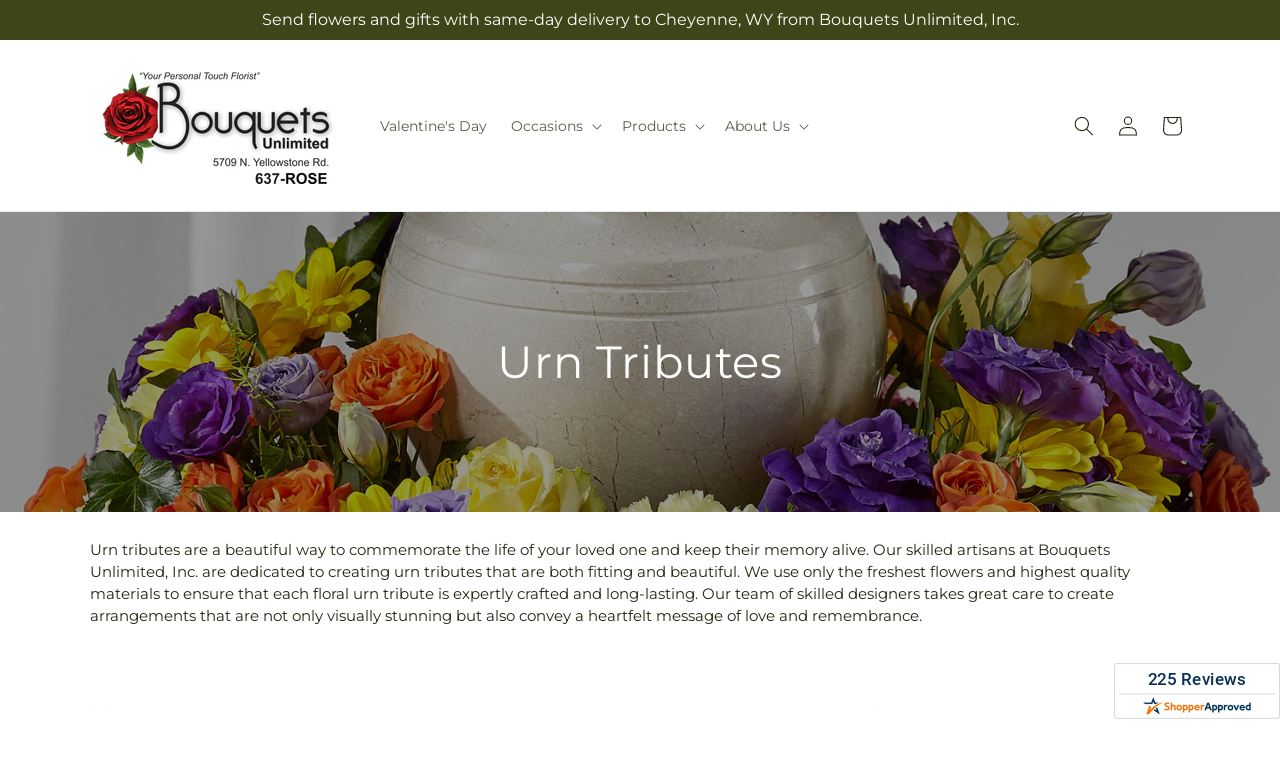

--- FILE ---
content_type: text/javascript;charset=UTF-8
request_url: https://www.shopperapproved.com/widgets/aggregates/19556/Shopify_ZZ_9641434546456_49692430926104.js
body_size: -191
content:

//Write to /var/www/releases/7546_49102e140f871151b67a71fe3ea626837b2abc3a/cached/widgets/aggregates/19556/Shopify_ZZ_9641434546456_49692430926104.js
var sa_cached = false;

var sa_filename = '/widgets/aggregates/19556/Shopify_ZZ_9641434546456_49692430926104.js';
(function(){//No reviews. 0 : 1 
// Cached 2026-01-21 03:43:02



if (typeof(sa_cached) == 'undefined') {
    sa_cached = '1';
}
else {
    sa_cached = (sa_cached) ? '1' : '0';
}
if (typeof(sa_filename) != 'undefined') {
    const sa_this = document.querySelector('script[src*="'+sa_filename+'"]');
    let sa_file = (sa_this) ? sa_this.getAttribute('src'): null;
    if (!sa_file) {
        sa_file = sa_filename;
    }
}
}) ();


--- FILE ---
content_type: text/javascript;charset=UTF-8
request_url: https://www.shopperapproved.com/widgets/aggregates/19556/Shopify_ZZ_9641485041944_49692567273752.js
body_size: -185
content:

//Write to /var/www/releases/7546_49102e140f871151b67a71fe3ea626837b2abc3a/cached/widgets/aggregates/19556/Shopify_ZZ_9641485041944_49692567273752.js
var sa_cached = false;

var sa_filename = '/widgets/aggregates/19556/Shopify_ZZ_9641485041944_49692567273752.js';
(function(){//No reviews. 0 : 1 
// Cached 2026-01-21 03:43:02



if (typeof(sa_cached) == 'undefined') {
    sa_cached = '1';
}
else {
    sa_cached = (sa_cached) ? '1' : '0';
}
if (typeof(sa_filename) != 'undefined') {
    const sa_this = document.querySelector('script[src*="'+sa_filename+'"]');
    let sa_file = (sa_this) ? sa_this.getAttribute('src'): null;
    if (!sa_file) {
        sa_file = sa_filename;
    }
}
}) ();


--- FILE ---
content_type: text/javascript;charset=UTF-8
request_url: https://www.shopperapproved.com/widgets/aggregates/19556/Shopify_ZZ_9641807642904_49693993566488.js
body_size: 405
content:

//Write to /var/www/releases/7546_49102e140f871151b67a71fe3ea626837b2abc3a/cached/widgets/aggregates/19556/Shopify_ZZ_9641807642904_49693993566488.js
var sa_cached = false;

var sa_filename = '/widgets/aggregates/19556/Shopify_ZZ_9641807642904_49693993566488.js';
(function(){//No reviews. 0 : 1 
// Cached 2026-01-21 03:43:01



if (typeof(sa_cached) == 'undefined') {
    sa_cached = '1';
}
else {
    sa_cached = (sa_cached) ? '1' : '0';
}
if (typeof(sa_filename) != 'undefined') {
    const sa_this = document.querySelector('script[src*="'+sa_filename+'"]');
    let sa_file = (sa_this) ? sa_this.getAttribute('src'): null;
    if (!sa_file) {
        sa_file = sa_filename;
    }
}
}) ();


--- FILE ---
content_type: text/javascript;charset=UTF-8
request_url: https://www.shopperapproved.com/widgets/aggregates/19556/Shopify_ZZ_9641692791064_49693675225368.js
body_size: 178
content:

//Write to /var/www/releases/7546_49102e140f871151b67a71fe3ea626837b2abc3a/cached/widgets/aggregates/19556/Shopify_ZZ_9641692791064_49693675225368.js
var sa_cached = false;

var sa_filename = '/widgets/aggregates/19556/Shopify_ZZ_9641692791064_49693675225368.js';
(function(){//No reviews. 0 : 1 
// Cached 2026-01-21 03:43:01



if (typeof(sa_cached) == 'undefined') {
    sa_cached = '1';
}
else {
    sa_cached = (sa_cached) ? '1' : '0';
}
if (typeof(sa_filename) != 'undefined') {
    const sa_this = document.querySelector('script[src*="'+sa_filename+'"]');
    let sa_file = (sa_this) ? sa_this.getAttribute('src'): null;
    if (!sa_file) {
        sa_file = sa_filename;
    }
}
}) ();


--- FILE ---
content_type: text/javascript;charset=UTF-8
request_url: https://www.shopperapproved.com/widgets/aggregates/19556/Shopify_ZZ_9641673851160_49693576495384.js
body_size: 404
content:

//Write to /var/www/releases/7546_49102e140f871151b67a71fe3ea626837b2abc3a/cached/widgets/aggregates/19556/Shopify_ZZ_9641673851160_49693576495384.js
var sa_cached = false;

var sa_filename = '/widgets/aggregates/19556/Shopify_ZZ_9641673851160_49693576495384.js';
(function(){//No reviews. 0 : 1 
// Cached 2026-01-21 03:43:01



if (typeof(sa_cached) == 'undefined') {
    sa_cached = '1';
}
else {
    sa_cached = (sa_cached) ? '1' : '0';
}
if (typeof(sa_filename) != 'undefined') {
    const sa_this = document.querySelector('script[src*="'+sa_filename+'"]');
    let sa_file = (sa_this) ? sa_this.getAttribute('src'): null;
    if (!sa_file) {
        sa_file = sa_filename;
    }
}
}) ();


--- FILE ---
content_type: text/javascript;charset=UTF-8
request_url: https://www.shopperapproved.com/widgets/aggregates/19556/Shopify_ZZ_9641436250392_49692433776920.js
body_size: -184
content:

//Write to /var/www/releases/7546_49102e140f871151b67a71fe3ea626837b2abc3a/cached/widgets/aggregates/19556/Shopify_ZZ_9641436250392_49692433776920.js
var sa_cached = false;

var sa_filename = '/widgets/aggregates/19556/Shopify_ZZ_9641436250392_49692433776920.js';
(function(){//No reviews. 0 : 1 
// Cached 2026-01-21 03:43:02



if (typeof(sa_cached) == 'undefined') {
    sa_cached = '1';
}
else {
    sa_cached = (sa_cached) ? '1' : '0';
}
if (typeof(sa_filename) != 'undefined') {
    const sa_this = document.querySelector('script[src*="'+sa_filename+'"]');
    let sa_file = (sa_this) ? sa_this.getAttribute('src'): null;
    if (!sa_file) {
        sa_file = sa_filename;
    }
}
}) ();


--- FILE ---
content_type: text/javascript;charset=UTF-8
request_url: https://www.shopperapproved.com/widgets/aggregates/19556/Shopify_ZZ_9641156706584_49691201175832.js
body_size: -164
content:

//Write to /var/www/releases/7546_49102e140f871151b67a71fe3ea626837b2abc3a/cached/widgets/aggregates/19556/Shopify_ZZ_9641156706584_49691201175832.js
var sa_cached = false;

var sa_filename = '/widgets/aggregates/19556/Shopify_ZZ_9641156706584_49691201175832.js';
(function(){//No reviews. 0 : 1 
// Cached 2026-01-21 03:43:01



if (typeof(sa_cached) == 'undefined') {
    sa_cached = '1';
}
else {
    sa_cached = (sa_cached) ? '1' : '0';
}
if (typeof(sa_filename) != 'undefined') {
    const sa_this = document.querySelector('script[src*="'+sa_filename+'"]');
    let sa_file = (sa_this) ? sa_this.getAttribute('src'): null;
    if (!sa_file) {
        sa_file = sa_filename;
    }
}
}) ();


--- FILE ---
content_type: text/javascript;charset=UTF-8
request_url: https://www.shopperapproved.com/widgets/aggregates/19556/Shopify_ZZ_9641837658392_49694072799512.js
body_size: 404
content:

//Write to /var/www/releases/7546_49102e140f871151b67a71fe3ea626837b2abc3a/cached/widgets/aggregates/19556/Shopify_ZZ_9641837658392_49694072799512.js
var sa_cached = false;

var sa_filename = '/widgets/aggregates/19556/Shopify_ZZ_9641837658392_49694072799512.js';
(function(){//No reviews. 0 : 1 
// Cached 2026-01-20 21:43:01



if (typeof(sa_cached) == 'undefined') {
    sa_cached = '1';
}
else {
    sa_cached = (sa_cached) ? '1' : '0';
}
if (typeof(sa_filename) != 'undefined') {
    const sa_this = document.querySelector('script[src*="'+sa_filename+'"]');
    let sa_file = (sa_this) ? sa_this.getAttribute('src'): null;
    if (!sa_file) {
        sa_file = sa_filename;
    }
}
}) ();


--- FILE ---
content_type: text/javascript;charset=UTF-8
request_url: https://www.shopperapproved.com/widgets/aggregates/19556/Shopify_ZZ_9641777987864_49693946577176.js
body_size: 404
content:

//Write to /var/www/releases/7546_49102e140f871151b67a71fe3ea626837b2abc3a/cached/widgets/aggregates/19556/Shopify_ZZ_9641777987864_49693946577176.js
var sa_cached = false;

var sa_filename = '/widgets/aggregates/19556/Shopify_ZZ_9641777987864_49693946577176.js';
(function(){//No reviews. 0 : 1 
// Cached 2026-01-20 21:43:01



if (typeof(sa_cached) == 'undefined') {
    sa_cached = '1';
}
else {
    sa_cached = (sa_cached) ? '1' : '0';
}
if (typeof(sa_filename) != 'undefined') {
    const sa_this = document.querySelector('script[src*="'+sa_filename+'"]');
    let sa_file = (sa_this) ? sa_this.getAttribute('src'): null;
    if (!sa_file) {
        sa_file = sa_filename;
    }
}
}) ();


--- FILE ---
content_type: text/javascript;charset=UTF-8
request_url: https://www.shopperapproved.com/widgets/aggregates/19556/Shopify_ZZ_9641454010648_49692476539160.js
body_size: -190
content:

//Write to /var/www/releases/7546_49102e140f871151b67a71fe3ea626837b2abc3a/cached/widgets/aggregates/19556/Shopify_ZZ_9641454010648_49692476539160.js
var sa_cached = false;

var sa_filename = '/widgets/aggregates/19556/Shopify_ZZ_9641454010648_49692476539160.js';
(function(){//No reviews. 0 : 1 
// Cached 2026-01-21 03:43:02



if (typeof(sa_cached) == 'undefined') {
    sa_cached = '1';
}
else {
    sa_cached = (sa_cached) ? '1' : '0';
}
if (typeof(sa_filename) != 'undefined') {
    const sa_this = document.querySelector('script[src*="'+sa_filename+'"]');
    let sa_file = (sa_this) ? sa_this.getAttribute('src'): null;
    if (!sa_file) {
        sa_file = sa_filename;
    }
}
}) ();


--- FILE ---
content_type: text/javascript;charset=UTF-8
request_url: https://www.shopperapproved.com/widgets/aggregates/19556/Shopify_ZZ_9641176367384_49691404009752.js
body_size: -190
content:

//Write to /var/www/releases/7546_49102e140f871151b67a71fe3ea626837b2abc3a/cached/widgets/aggregates/19556/Shopify_ZZ_9641176367384_49691404009752.js
var sa_cached = false;

var sa_filename = '/widgets/aggregates/19556/Shopify_ZZ_9641176367384_49691404009752.js';
(function(){//No reviews. 0 : 1 
// Cached 2026-01-21 03:43:02



if (typeof(sa_cached) == 'undefined') {
    sa_cached = '1';
}
else {
    sa_cached = (sa_cached) ? '1' : '0';
}
if (typeof(sa_filename) != 'undefined') {
    const sa_this = document.querySelector('script[src*="'+sa_filename+'"]');
    let sa_file = (sa_this) ? sa_this.getAttribute('src'): null;
    if (!sa_file) {
        sa_file = sa_filename;
    }
}
}) ();


--- FILE ---
content_type: text/javascript;charset=UTF-8
request_url: https://www.shopperapproved.com/widgets/aggregates/19556/Shopify_ZZ_9641656877336_49693511123224.js
body_size: -190
content:

//Write to /var/www/releases/7546_49102e140f871151b67a71fe3ea626837b2abc3a/cached/widgets/aggregates/19556/Shopify_ZZ_9641656877336_49693511123224.js
var sa_cached = false;

var sa_filename = '/widgets/aggregates/19556/Shopify_ZZ_9641656877336_49693511123224.js';
(function(){//No reviews. 0 : 1 
// Cached 2026-01-21 03:43:02



if (typeof(sa_cached) == 'undefined') {
    sa_cached = '1';
}
else {
    sa_cached = (sa_cached) ? '1' : '0';
}
if (typeof(sa_filename) != 'undefined') {
    const sa_this = document.querySelector('script[src*="'+sa_filename+'"]');
    let sa_file = (sa_this) ? sa_this.getAttribute('src'): null;
    if (!sa_file) {
        sa_file = sa_filename;
    }
}
}) ();


--- FILE ---
content_type: text/javascript;charset=UTF-8
request_url: https://www.shopperapproved.com/widgets/aggregates/19556/Shopify_ZZ_9641520693528_49692755132696.js
body_size: -189
content:

//Write to /var/www/releases/7546_49102e140f871151b67a71fe3ea626837b2abc3a/cached/widgets/aggregates/19556/Shopify_ZZ_9641520693528_49692755132696.js
var sa_cached = false;

var sa_filename = '/widgets/aggregates/19556/Shopify_ZZ_9641520693528_49692755132696.js';
(function(){//No reviews. 0 : 1 
// Cached 2026-01-21 03:43:02



if (typeof(sa_cached) == 'undefined') {
    sa_cached = '1';
}
else {
    sa_cached = (sa_cached) ? '1' : '0';
}
if (typeof(sa_filename) != 'undefined') {
    const sa_this = document.querySelector('script[src*="'+sa_filename+'"]');
    let sa_file = (sa_this) ? sa_this.getAttribute('src'): null;
    if (!sa_file) {
        sa_file = sa_filename;
    }
}
}) ();


--- FILE ---
content_type: text/javascript;charset=UTF-8
request_url: https://www.shopperapproved.com/widgets/aggregates/19556/Shopify_ZZ_9641267560728_49691896840472.js
body_size: -190
content:

//Write to /var/www/releases/7546_49102e140f871151b67a71fe3ea626837b2abc3a/cached/widgets/aggregates/19556/Shopify_ZZ_9641267560728_49691896840472.js
var sa_cached = false;

var sa_filename = '/widgets/aggregates/19556/Shopify_ZZ_9641267560728_49691896840472.js';
(function(){//No reviews. 0 : 1 
// Cached 2026-01-21 03:43:02



if (typeof(sa_cached) == 'undefined') {
    sa_cached = '1';
}
else {
    sa_cached = (sa_cached) ? '1' : '0';
}
if (typeof(sa_filename) != 'undefined') {
    const sa_this = document.querySelector('script[src*="'+sa_filename+'"]');
    let sa_file = (sa_this) ? sa_this.getAttribute('src'): null;
    if (!sa_file) {
        sa_file = sa_filename;
    }
}
}) ();


--- FILE ---
content_type: text/javascript;charset=UTF-8
request_url: https://www.shopperapproved.com/widgets/aggregates/19556/Shopify_ZZ_9641750823192_49693863084312.js
body_size: 404
content:

//Write to /var/www/releases/7546_49102e140f871151b67a71fe3ea626837b2abc3a/cached/widgets/aggregates/19556/Shopify_ZZ_9641750823192_49693863084312.js
var sa_cached = false;

var sa_filename = '/widgets/aggregates/19556/Shopify_ZZ_9641750823192_49693863084312.js';
(function(){//No reviews. 0 : 1 
// Cached 2026-01-21 03:43:01



if (typeof(sa_cached) == 'undefined') {
    sa_cached = '1';
}
else {
    sa_cached = (sa_cached) ? '1' : '0';
}
if (typeof(sa_filename) != 'undefined') {
    const sa_this = document.querySelector('script[src*="'+sa_filename+'"]');
    let sa_file = (sa_this) ? sa_this.getAttribute('src'): null;
    if (!sa_file) {
        sa_file = sa_filename;
    }
}
}) ();


--- FILE ---
content_type: text/javascript;charset=UTF-8
request_url: https://www.shopperapproved.com/widgets/aggregates/19556/Shopify_ZZ_9641206612248_49691611824408.js
body_size: -191
content:

//Write to /var/www/releases/7546_49102e140f871151b67a71fe3ea626837b2abc3a/cached/widgets/aggregates/19556/Shopify_ZZ_9641206612248_49691611824408.js
var sa_cached = false;

var sa_filename = '/widgets/aggregates/19556/Shopify_ZZ_9641206612248_49691611824408.js';
(function(){//No reviews. 0 : 1 
// Cached 2026-01-21 03:43:02



if (typeof(sa_cached) == 'undefined') {
    sa_cached = '1';
}
else {
    sa_cached = (sa_cached) ? '1' : '0';
}
if (typeof(sa_filename) != 'undefined') {
    const sa_this = document.querySelector('script[src*="'+sa_filename+'"]');
    let sa_file = (sa_this) ? sa_this.getAttribute('src'): null;
    if (!sa_file) {
        sa_file = sa_filename;
    }
}
}) ();
